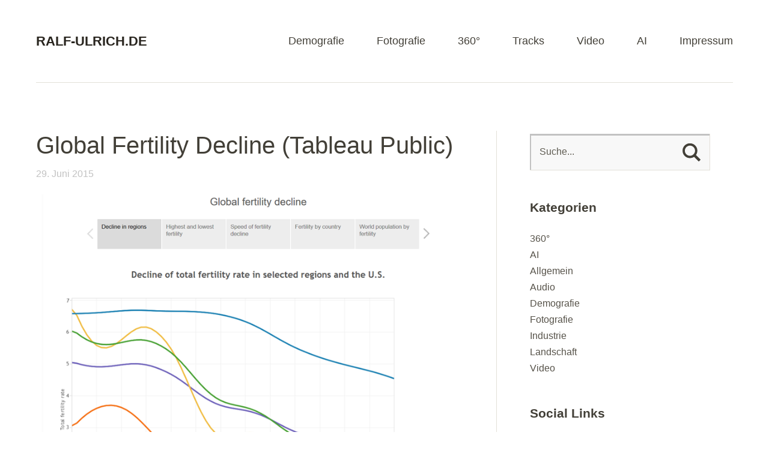

--- FILE ---
content_type: text/html; charset=UTF-8
request_url: https://ralf-ulrich.de/global-fertility-decline-tableau-public/
body_size: 10405
content:
<!DOCTYPE html>
<!--[if lte IE 8]>
<html class="ie" lang="de">
<![endif]-->
<html lang="de">
<!--<![endif]-->
<head>
<meta charset="UTF-8" />
<meta name="viewport" content="width=device-width,initial-scale=1">
<title>Global Fertility Decline (Tableau Public) | Ralf-Ulrich.de</title>
<link rel="profile" href="http://gmpg.org/xfn/11" />
<link rel="stylesheet" type="text/css" media="all" href="https://ralf-ulrich.de/wp-content/themes/baylys/style.css" />
<!-- HTML5 enabling script for older IE -->
<!--[if lt IE 9]>
<script src="//html5shiv.googlecode.com/svn/trunk/html5.js"></script>
<![endif]-->

<!-- MapPress Easy Google Maps Version:2.94.3 (https://www.mappresspro.com) -->
<meta name='robots' content='max-image-preview:large' />
<link rel="alternate" type="application/rss+xml" title="Ralf-Ulrich.de &raquo; Feed" href="https://ralf-ulrich.de/feed/" />
<link rel="alternate" type="application/rss+xml" title="Ralf-Ulrich.de &raquo; Kommentar-Feed" href="https://ralf-ulrich.de/comments/feed/" />
<script type="text/javascript">
/* <![CDATA[ */
window._wpemojiSettings = {"baseUrl":"https:\/\/s.w.org\/images\/core\/emoji\/14.0.0\/72x72\/","ext":".png","svgUrl":"https:\/\/s.w.org\/images\/core\/emoji\/14.0.0\/svg\/","svgExt":".svg","source":{"concatemoji":"https:\/\/ralf-ulrich.de\/wp-includes\/js\/wp-emoji-release.min.js?ver=6.4.7"}};
/*! This file is auto-generated */
!function(i,n){var o,s,e;function c(e){try{var t={supportTests:e,timestamp:(new Date).valueOf()};sessionStorage.setItem(o,JSON.stringify(t))}catch(e){}}function p(e,t,n){e.clearRect(0,0,e.canvas.width,e.canvas.height),e.fillText(t,0,0);var t=new Uint32Array(e.getImageData(0,0,e.canvas.width,e.canvas.height).data),r=(e.clearRect(0,0,e.canvas.width,e.canvas.height),e.fillText(n,0,0),new Uint32Array(e.getImageData(0,0,e.canvas.width,e.canvas.height).data));return t.every(function(e,t){return e===r[t]})}function u(e,t,n){switch(t){case"flag":return n(e,"\ud83c\udff3\ufe0f\u200d\u26a7\ufe0f","\ud83c\udff3\ufe0f\u200b\u26a7\ufe0f")?!1:!n(e,"\ud83c\uddfa\ud83c\uddf3","\ud83c\uddfa\u200b\ud83c\uddf3")&&!n(e,"\ud83c\udff4\udb40\udc67\udb40\udc62\udb40\udc65\udb40\udc6e\udb40\udc67\udb40\udc7f","\ud83c\udff4\u200b\udb40\udc67\u200b\udb40\udc62\u200b\udb40\udc65\u200b\udb40\udc6e\u200b\udb40\udc67\u200b\udb40\udc7f");case"emoji":return!n(e,"\ud83e\udef1\ud83c\udffb\u200d\ud83e\udef2\ud83c\udfff","\ud83e\udef1\ud83c\udffb\u200b\ud83e\udef2\ud83c\udfff")}return!1}function f(e,t,n){var r="undefined"!=typeof WorkerGlobalScope&&self instanceof WorkerGlobalScope?new OffscreenCanvas(300,150):i.createElement("canvas"),a=r.getContext("2d",{willReadFrequently:!0}),o=(a.textBaseline="top",a.font="600 32px Arial",{});return e.forEach(function(e){o[e]=t(a,e,n)}),o}function t(e){var t=i.createElement("script");t.src=e,t.defer=!0,i.head.appendChild(t)}"undefined"!=typeof Promise&&(o="wpEmojiSettingsSupports",s=["flag","emoji"],n.supports={everything:!0,everythingExceptFlag:!0},e=new Promise(function(e){i.addEventListener("DOMContentLoaded",e,{once:!0})}),new Promise(function(t){var n=function(){try{var e=JSON.parse(sessionStorage.getItem(o));if("object"==typeof e&&"number"==typeof e.timestamp&&(new Date).valueOf()<e.timestamp+604800&&"object"==typeof e.supportTests)return e.supportTests}catch(e){}return null}();if(!n){if("undefined"!=typeof Worker&&"undefined"!=typeof OffscreenCanvas&&"undefined"!=typeof URL&&URL.createObjectURL&&"undefined"!=typeof Blob)try{var e="postMessage("+f.toString()+"("+[JSON.stringify(s),u.toString(),p.toString()].join(",")+"));",r=new Blob([e],{type:"text/javascript"}),a=new Worker(URL.createObjectURL(r),{name:"wpTestEmojiSupports"});return void(a.onmessage=function(e){c(n=e.data),a.terminate(),t(n)})}catch(e){}c(n=f(s,u,p))}t(n)}).then(function(e){for(var t in e)n.supports[t]=e[t],n.supports.everything=n.supports.everything&&n.supports[t],"flag"!==t&&(n.supports.everythingExceptFlag=n.supports.everythingExceptFlag&&n.supports[t]);n.supports.everythingExceptFlag=n.supports.everythingExceptFlag&&!n.supports.flag,n.DOMReady=!1,n.readyCallback=function(){n.DOMReady=!0}}).then(function(){return e}).then(function(){var e;n.supports.everything||(n.readyCallback(),(e=n.source||{}).concatemoji?t(e.concatemoji):e.wpemoji&&e.twemoji&&(t(e.twemoji),t(e.wpemoji)))}))}((window,document),window._wpemojiSettings);
/* ]]> */
</script>
<link rel='stylesheet' id='responsive-slider-css' href='https://ralf-ulrich.de/wp-content/plugins/responsive-slider/css/responsive-slider.css?ver=0.1' type='text/css' media='all' />
<style id='wp-emoji-styles-inline-css' type='text/css'>

	img.wp-smiley, img.emoji {
		display: inline !important;
		border: none !important;
		box-shadow: none !important;
		height: 1em !important;
		width: 1em !important;
		margin: 0 0.07em !important;
		vertical-align: -0.1em !important;
		background: none !important;
		padding: 0 !important;
	}
</style>
<link rel='stylesheet' id='wp-block-library-css' href='https://ralf-ulrich.de/wp-includes/css/dist/block-library/style.min.css?ver=6.4.7' type='text/css' media='all' />
<link rel='stylesheet' id='mappress-css' href='https://ralf-ulrich.de/wp-content/plugins/mappress-google-maps-for-wordpress/css/mappress.css?ver=2.94.3' type='text/css' media='all' />
<style id='classic-theme-styles-inline-css' type='text/css'>
/*! This file is auto-generated */
.wp-block-button__link{color:#fff;background-color:#32373c;border-radius:9999px;box-shadow:none;text-decoration:none;padding:calc(.667em + 2px) calc(1.333em + 2px);font-size:1.125em}.wp-block-file__button{background:#32373c;color:#fff;text-decoration:none}
</style>
<style id='global-styles-inline-css' type='text/css'>
body{--wp--preset--color--black: #000000;--wp--preset--color--cyan-bluish-gray: #abb8c3;--wp--preset--color--white: #ffffff;--wp--preset--color--pale-pink: #f78da7;--wp--preset--color--vivid-red: #cf2e2e;--wp--preset--color--luminous-vivid-orange: #ff6900;--wp--preset--color--luminous-vivid-amber: #fcb900;--wp--preset--color--light-green-cyan: #7bdcb5;--wp--preset--color--vivid-green-cyan: #00d084;--wp--preset--color--pale-cyan-blue: #8ed1fc;--wp--preset--color--vivid-cyan-blue: #0693e3;--wp--preset--color--vivid-purple: #9b51e0;--wp--preset--gradient--vivid-cyan-blue-to-vivid-purple: linear-gradient(135deg,rgba(6,147,227,1) 0%,rgb(155,81,224) 100%);--wp--preset--gradient--light-green-cyan-to-vivid-green-cyan: linear-gradient(135deg,rgb(122,220,180) 0%,rgb(0,208,130) 100%);--wp--preset--gradient--luminous-vivid-amber-to-luminous-vivid-orange: linear-gradient(135deg,rgba(252,185,0,1) 0%,rgba(255,105,0,1) 100%);--wp--preset--gradient--luminous-vivid-orange-to-vivid-red: linear-gradient(135deg,rgba(255,105,0,1) 0%,rgb(207,46,46) 100%);--wp--preset--gradient--very-light-gray-to-cyan-bluish-gray: linear-gradient(135deg,rgb(238,238,238) 0%,rgb(169,184,195) 100%);--wp--preset--gradient--cool-to-warm-spectrum: linear-gradient(135deg,rgb(74,234,220) 0%,rgb(151,120,209) 20%,rgb(207,42,186) 40%,rgb(238,44,130) 60%,rgb(251,105,98) 80%,rgb(254,248,76) 100%);--wp--preset--gradient--blush-light-purple: linear-gradient(135deg,rgb(255,206,236) 0%,rgb(152,150,240) 100%);--wp--preset--gradient--blush-bordeaux: linear-gradient(135deg,rgb(254,205,165) 0%,rgb(254,45,45) 50%,rgb(107,0,62) 100%);--wp--preset--gradient--luminous-dusk: linear-gradient(135deg,rgb(255,203,112) 0%,rgb(199,81,192) 50%,rgb(65,88,208) 100%);--wp--preset--gradient--pale-ocean: linear-gradient(135deg,rgb(255,245,203) 0%,rgb(182,227,212) 50%,rgb(51,167,181) 100%);--wp--preset--gradient--electric-grass: linear-gradient(135deg,rgb(202,248,128) 0%,rgb(113,206,126) 100%);--wp--preset--gradient--midnight: linear-gradient(135deg,rgb(2,3,129) 0%,rgb(40,116,252) 100%);--wp--preset--font-size--small: 13px;--wp--preset--font-size--medium: 20px;--wp--preset--font-size--large: 36px;--wp--preset--font-size--x-large: 42px;--wp--preset--spacing--20: 0.44rem;--wp--preset--spacing--30: 0.67rem;--wp--preset--spacing--40: 1rem;--wp--preset--spacing--50: 1.5rem;--wp--preset--spacing--60: 2.25rem;--wp--preset--spacing--70: 3.38rem;--wp--preset--spacing--80: 5.06rem;--wp--preset--shadow--natural: 6px 6px 9px rgba(0, 0, 0, 0.2);--wp--preset--shadow--deep: 12px 12px 50px rgba(0, 0, 0, 0.4);--wp--preset--shadow--sharp: 6px 6px 0px rgba(0, 0, 0, 0.2);--wp--preset--shadow--outlined: 6px 6px 0px -3px rgba(255, 255, 255, 1), 6px 6px rgba(0, 0, 0, 1);--wp--preset--shadow--crisp: 6px 6px 0px rgba(0, 0, 0, 1);}:where(.is-layout-flex){gap: 0.5em;}:where(.is-layout-grid){gap: 0.5em;}body .is-layout-flow > .alignleft{float: left;margin-inline-start: 0;margin-inline-end: 2em;}body .is-layout-flow > .alignright{float: right;margin-inline-start: 2em;margin-inline-end: 0;}body .is-layout-flow > .aligncenter{margin-left: auto !important;margin-right: auto !important;}body .is-layout-constrained > .alignleft{float: left;margin-inline-start: 0;margin-inline-end: 2em;}body .is-layout-constrained > .alignright{float: right;margin-inline-start: 2em;margin-inline-end: 0;}body .is-layout-constrained > .aligncenter{margin-left: auto !important;margin-right: auto !important;}body .is-layout-constrained > :where(:not(.alignleft):not(.alignright):not(.alignfull)){max-width: var(--wp--style--global--content-size);margin-left: auto !important;margin-right: auto !important;}body .is-layout-constrained > .alignwide{max-width: var(--wp--style--global--wide-size);}body .is-layout-flex{display: flex;}body .is-layout-flex{flex-wrap: wrap;align-items: center;}body .is-layout-flex > *{margin: 0;}body .is-layout-grid{display: grid;}body .is-layout-grid > *{margin: 0;}:where(.wp-block-columns.is-layout-flex){gap: 2em;}:where(.wp-block-columns.is-layout-grid){gap: 2em;}:where(.wp-block-post-template.is-layout-flex){gap: 1.25em;}:where(.wp-block-post-template.is-layout-grid){gap: 1.25em;}.has-black-color{color: var(--wp--preset--color--black) !important;}.has-cyan-bluish-gray-color{color: var(--wp--preset--color--cyan-bluish-gray) !important;}.has-white-color{color: var(--wp--preset--color--white) !important;}.has-pale-pink-color{color: var(--wp--preset--color--pale-pink) !important;}.has-vivid-red-color{color: var(--wp--preset--color--vivid-red) !important;}.has-luminous-vivid-orange-color{color: var(--wp--preset--color--luminous-vivid-orange) !important;}.has-luminous-vivid-amber-color{color: var(--wp--preset--color--luminous-vivid-amber) !important;}.has-light-green-cyan-color{color: var(--wp--preset--color--light-green-cyan) !important;}.has-vivid-green-cyan-color{color: var(--wp--preset--color--vivid-green-cyan) !important;}.has-pale-cyan-blue-color{color: var(--wp--preset--color--pale-cyan-blue) !important;}.has-vivid-cyan-blue-color{color: var(--wp--preset--color--vivid-cyan-blue) !important;}.has-vivid-purple-color{color: var(--wp--preset--color--vivid-purple) !important;}.has-black-background-color{background-color: var(--wp--preset--color--black) !important;}.has-cyan-bluish-gray-background-color{background-color: var(--wp--preset--color--cyan-bluish-gray) !important;}.has-white-background-color{background-color: var(--wp--preset--color--white) !important;}.has-pale-pink-background-color{background-color: var(--wp--preset--color--pale-pink) !important;}.has-vivid-red-background-color{background-color: var(--wp--preset--color--vivid-red) !important;}.has-luminous-vivid-orange-background-color{background-color: var(--wp--preset--color--luminous-vivid-orange) !important;}.has-luminous-vivid-amber-background-color{background-color: var(--wp--preset--color--luminous-vivid-amber) !important;}.has-light-green-cyan-background-color{background-color: var(--wp--preset--color--light-green-cyan) !important;}.has-vivid-green-cyan-background-color{background-color: var(--wp--preset--color--vivid-green-cyan) !important;}.has-pale-cyan-blue-background-color{background-color: var(--wp--preset--color--pale-cyan-blue) !important;}.has-vivid-cyan-blue-background-color{background-color: var(--wp--preset--color--vivid-cyan-blue) !important;}.has-vivid-purple-background-color{background-color: var(--wp--preset--color--vivid-purple) !important;}.has-black-border-color{border-color: var(--wp--preset--color--black) !important;}.has-cyan-bluish-gray-border-color{border-color: var(--wp--preset--color--cyan-bluish-gray) !important;}.has-white-border-color{border-color: var(--wp--preset--color--white) !important;}.has-pale-pink-border-color{border-color: var(--wp--preset--color--pale-pink) !important;}.has-vivid-red-border-color{border-color: var(--wp--preset--color--vivid-red) !important;}.has-luminous-vivid-orange-border-color{border-color: var(--wp--preset--color--luminous-vivid-orange) !important;}.has-luminous-vivid-amber-border-color{border-color: var(--wp--preset--color--luminous-vivid-amber) !important;}.has-light-green-cyan-border-color{border-color: var(--wp--preset--color--light-green-cyan) !important;}.has-vivid-green-cyan-border-color{border-color: var(--wp--preset--color--vivid-green-cyan) !important;}.has-pale-cyan-blue-border-color{border-color: var(--wp--preset--color--pale-cyan-blue) !important;}.has-vivid-cyan-blue-border-color{border-color: var(--wp--preset--color--vivid-cyan-blue) !important;}.has-vivid-purple-border-color{border-color: var(--wp--preset--color--vivid-purple) !important;}.has-vivid-cyan-blue-to-vivid-purple-gradient-background{background: var(--wp--preset--gradient--vivid-cyan-blue-to-vivid-purple) !important;}.has-light-green-cyan-to-vivid-green-cyan-gradient-background{background: var(--wp--preset--gradient--light-green-cyan-to-vivid-green-cyan) !important;}.has-luminous-vivid-amber-to-luminous-vivid-orange-gradient-background{background: var(--wp--preset--gradient--luminous-vivid-amber-to-luminous-vivid-orange) !important;}.has-luminous-vivid-orange-to-vivid-red-gradient-background{background: var(--wp--preset--gradient--luminous-vivid-orange-to-vivid-red) !important;}.has-very-light-gray-to-cyan-bluish-gray-gradient-background{background: var(--wp--preset--gradient--very-light-gray-to-cyan-bluish-gray) !important;}.has-cool-to-warm-spectrum-gradient-background{background: var(--wp--preset--gradient--cool-to-warm-spectrum) !important;}.has-blush-light-purple-gradient-background{background: var(--wp--preset--gradient--blush-light-purple) !important;}.has-blush-bordeaux-gradient-background{background: var(--wp--preset--gradient--blush-bordeaux) !important;}.has-luminous-dusk-gradient-background{background: var(--wp--preset--gradient--luminous-dusk) !important;}.has-pale-ocean-gradient-background{background: var(--wp--preset--gradient--pale-ocean) !important;}.has-electric-grass-gradient-background{background: var(--wp--preset--gradient--electric-grass) !important;}.has-midnight-gradient-background{background: var(--wp--preset--gradient--midnight) !important;}.has-small-font-size{font-size: var(--wp--preset--font-size--small) !important;}.has-medium-font-size{font-size: var(--wp--preset--font-size--medium) !important;}.has-large-font-size{font-size: var(--wp--preset--font-size--large) !important;}.has-x-large-font-size{font-size: var(--wp--preset--font-size--x-large) !important;}
.wp-block-navigation a:where(:not(.wp-element-button)){color: inherit;}
:where(.wp-block-post-template.is-layout-flex){gap: 1.25em;}:where(.wp-block-post-template.is-layout-grid){gap: 1.25em;}
:where(.wp-block-columns.is-layout-flex){gap: 2em;}:where(.wp-block-columns.is-layout-grid){gap: 2em;}
.wp-block-pullquote{font-size: 1.5em;line-height: 1.6;}
</style>
<link rel='stylesheet' id='drei-d-mapper-css' href='https://ralf-ulrich.de/wp-content/plugins/3D-Mapper/public/css/drei-d-mapper-public.css?ver=1.0.0' type='text/css' media='all' />
<link rel='stylesheet' id='fancybox-css' href='https://ralf-ulrich.de/wp-content/plugins/easy-fancybox/fancybox/1.5.4/jquery.fancybox.min.css?ver=6.4.7' type='text/css' media='screen' />
<link rel='stylesheet' id='googleFonts-css' href='http://fonts.googleapis.com/css?family=Open+Sans%3A300italic%2C400italic%2C700italic%2C400%2C300%2C700%2C800&#038;ver=6.4.7' type='text/css' media='all' />
<script type="text/javascript" src="https://ralf-ulrich.de/wp-includes/js/jquery/jquery.min.js?ver=3.7.1" id="jquery-core-js"></script>
<script type="text/javascript" src="https://ralf-ulrich.de/wp-includes/js/jquery/jquery-migrate.min.js?ver=3.4.1" id="jquery-migrate-js"></script>
<script type="text/javascript" src="http://ralf-ulrich.de/wp-content/plugins/3D-Mapper/assets/js/babylon.js?ver=1.0.0" id="drei-d-mapper_babylon-js"></script>
<script type="text/javascript" src="http://ralf-ulrich.de/wp-content/plugins/3D-Mapper/assets/js/babylon.waterMaterial.js?ver=1.0.0" id="drei-d-mapper_water-js"></script>
<script type="text/javascript" src="http://ralf-ulrich.de/wp-content/plugins/3D-Mapper/assets/js/earcut.min.js?ver=1.0.0" id="drei-d-mapper_earcut-js"></script>
<script type="text/javascript" src="https://ralf-ulrich.de/wp-content/plugins/3D-Mapper/public/js/drei-d-mapper-public.js?ver=1.0.0" id="drei-d-mapper_func-js"></script>
<script type="text/javascript" id="snazzymaps-js-js-extra">
/* <![CDATA[ */
var SnazzyDataForSnazzyMaps = [];
SnazzyDataForSnazzyMaps={"id":1243,"name":"Interface map","description":"User Interface design mapping or UI design mapping\r\n user experience map\r\n\r\n","url":"https:\/\/snazzymaps.com\/style\/1243\/xxxxxxxxxxx","imageUrl":"https:\/\/snazzy-maps-cdn.azureedge.net\/assets\/1243-xxxxxxxxxxx.png?v=20220106114208","json":"[{\"featureType\":\"all\",\"elementType\":\"labels.text\",\"stylers\":[{\"color\":\"#878787\"}]},{\"featureType\":\"all\",\"elementType\":\"labels.text.stroke\",\"stylers\":[{\"visibility\":\"off\"}]},{\"featureType\":\"landscape\",\"elementType\":\"all\",\"stylers\":[{\"color\":\"#f9f5ed\"}]},{\"featureType\":\"road.highway\",\"elementType\":\"all\",\"stylers\":[{\"color\":\"#f5f5f5\"}]},{\"featureType\":\"road.highway\",\"elementType\":\"geometry.stroke\",\"stylers\":[{\"color\":\"#c9c9c9\"}]},{\"featureType\":\"water\",\"elementType\":\"all\",\"stylers\":[{\"color\":\"#aee0f4\"}]}]","views":1041971,"favorites":1575,"createdBy":{"name":"samisel","url":null},"createdOn":"2014-12-04T07:38:49.22","tags":[],"colors":["gray","multi"]};
/* ]]> */
</script>
<script type="text/javascript" src="https://ralf-ulrich.de/wp-content/plugins/snazzy-maps/snazzymaps.js?ver=1.4.0" id="snazzymaps-js-js"></script>
<script type="text/javascript" src="https://ralf-ulrich.de/wp-content/themes/baylys/js/jquery.fitvids.js?ver=1.0" id="fitvids-js"></script>
<script type="text/javascript" src="https://ralf-ulrich.de/wp-content/themes/baylys/js/jquery.placeholder.min.js?ver=1.0" id="placeholder-js"></script>
<script type="text/javascript" src="https://ralf-ulrich.de/wp-content/themes/baylys/js/custom.js?ver=1.0" id="custom-js"></script>
<link rel="https://api.w.org/" href="https://ralf-ulrich.de/wp-json/" /><link rel="alternate" type="application/json" href="https://ralf-ulrich.de/wp-json/wp/v2/posts/1115" /><link rel="EditURI" type="application/rsd+xml" title="RSD" href="https://ralf-ulrich.de/xmlrpc.php?rsd" />
<meta name="generator" content="WordPress 6.4.7" />
<link rel="canonical" href="https://ralf-ulrich.de/global-fertility-decline-tableau-public/" />
<link rel='shortlink' href='https://ralf-ulrich.de/?p=1115' />
<link rel="alternate" type="application/json+oembed" href="https://ralf-ulrich.de/wp-json/oembed/1.0/embed?url=https%3A%2F%2Fralf-ulrich.de%2Fglobal-fertility-decline-tableau-public%2F" />
<link rel="alternate" type="text/xml+oembed" href="https://ralf-ulrich.de/wp-json/oembed/1.0/embed?url=https%3A%2F%2Fralf-ulrich.de%2Fglobal-fertility-decline-tableau-public%2F&#038;format=xml" />
<style type="text/css">
/* Custom Link Color */
a,
#site-title h1 a:hover,
.entry-header h2.entry-title a:hover,
.author-info .author-details h3 a:hover,
#footerwidget-wrap .widget a:hover,
#footer #site-info a:hover,
#site-nav li a:hover,
#site-nav li li a:hover,
.widget_categories a:hover,
.widget_meta a:hover,
.widget_links a:hover,
.widget_recent_entries a:hover,
.widget_pages a:hover,
.widget_archive a:hover,
.widget_nav_menu a:hover,
.slider-wrap .responsive-slider.flexslider .slide-title a:hover,
#smart-archives-list ul li a:hover,
#smart-archives-fancy ul.archive-list li a:hover,
#content .post.portfolio-element h2.entry-title a:hover {
	color:#c8a26e;
}
input#submit, 
input.wpcf7-submit,
.format-link .entry-content a.link,
.jetpack_subscription_widget form#subscribe-blog input[type="submit"] {
	background:#c8a26e;
}
@media screen and (min-width: 1100px) {
#site-nav li a:hover,
#site-nav li li a:hover,
#site-nav li:hover > a,
#site-nav li li:hover > a {
	color: #c8a26e !important;
}
}
</style>
<style type="text/css">
/* Custom Link Hover Color */
a:hover {color:#6b4130;}
.format-link .entry-content a.link:hover,
input#submit:hover, 
input.wpcf7-submit:hover,
.jetpack_subscription_widget form#subscribe-blog input[type="submit"]:hover {background:#6b4130;}
</style>
<style type="text/css">
/* Custom Footer Bg Color */
#footer {background:#2a211f;}
</style>
<link rel="icon" href="https://ralf-ulrich.de/wp-content/uploads/cropped-favicon-256x256-1-32x32.png" sizes="32x32" />
<link rel="icon" href="https://ralf-ulrich.de/wp-content/uploads/cropped-favicon-256x256-1-192x192.png" sizes="192x192" />
<link rel="apple-touch-icon" href="https://ralf-ulrich.de/wp-content/uploads/cropped-favicon-256x256-1-180x180.png" />
<meta name="msapplication-TileImage" content="https://ralf-ulrich.de/wp-content/uploads/cropped-favicon-256x256-1-270x270.png" />
</head>

<body class="post-template-default single single-post postid-1115 single-format-standard two-column content-sidebar">

	<header id="header" class="clearfix">

	<div id="site-nav-container" class="clearfix">

			<div id="site-title">
											<h1><a href="https://ralf-ulrich.de/" title="Ralf-Ulrich.de">Ralf-Ulrich.de</a></h1>
						<h2 id="site-description"></h2>
									</div><!-- end #site-title -->

					<a href="#nav-mobile" id="mobile-menu-btn">Menü</a>
					<nav id="site-nav">
						<div class="menu-start-container"><ul id="menu-start" class="menu"><li id="menu-item-164" class="menu-item menu-item-type-post_type menu-item-object-page menu-item-164"><a href="https://ralf-ulrich.de/demografie/">Demografie</a></li>
<li id="menu-item-167" class="menu-item menu-item-type-post_type menu-item-object-page menu-item-167"><a href="https://ralf-ulrich.de/fotografie/">Fotografie</a></li>
<li id="menu-item-895" class="menu-item menu-item-type-post_type menu-item-object-page menu-item-895"><a href="https://ralf-ulrich.de/fotografie/360grad/">360°</a></li>
<li id="menu-item-166" class="menu-item menu-item-type-post_type menu-item-object-page menu-item-166"><a href="https://ralf-ulrich.de/tracks/">Tracks</a></li>
<li id="menu-item-200" class="menu-item menu-item-type-post_type menu-item-object-page menu-item-200"><a href="https://ralf-ulrich.de/video/">Video</a></li>
<li id="menu-item-1788" class="menu-item menu-item-type-post_type menu-item-object-page menu-item-1788"><a href="https://ralf-ulrich.de/ai/">AI</a></li>
<li id="menu-item-165" class="menu-item menu-item-type-post_type menu-item-object-page menu-item-165"><a href="https://ralf-ulrich.de/impressum/">Impressum</a></li>
</ul></div>					</nav><!-- end #site-nav -->
				</div><!-- end #site-nav-container -->
</header><!-- end #header -->

			
													
			
			
	<div id="main-wrap">
	<div id="content">

				
			
<article id="post-1115" class="post-1115 post type-post status-publish format-standard hentry category-demografie tag-tableau-public">

	<header class="entry-header">
		<h1 class="entry-title">Global Fertility Decline (Tableau Public)</h1>
		<aside class="entry-details">
			<ul>
				<li><a href="https://ralf-ulrich.de/global-fertility-decline-tableau-public/" class="entry-date">29. Juni 2015</a></li>
				<li class="entry-comments"><span class="comments-link"></span></li>
				<li class="entry-edit"></li>
			</ul>
		</aside><!--end .entry-details -->
	</header><!--end .entry-header -->

	<div class="entry-content clearfix">
					<a href="https://ralf-ulrich.de/global-fertility-decline-tableau-public/"></a>
				<p><a href="https://public.tableau.com/views/FertilitRckgang2/Story1?:embed=y&#038;:display_count=yes&#038;:showTabs=y" target="_blank"><img fetchpriority="high" decoding="async" src="http://ralf-ulrich.de/wp-content/uploads/2015/09/GlobalFertilityDecline.png" alt="GlobalFertilityDecline" width="800" height="651" class="alignnone size-full wp-image-1114" srcset="https://ralf-ulrich.de/wp-content/uploads/2015/09/GlobalFertilityDecline.png 800w, https://ralf-ulrich.de/wp-content/uploads/2015/09/GlobalFertilityDecline-300x244.png 300w" sizes="(max-width: 800px) 100vw, 800px" /></a></p>
	
			</div><!-- end .entry-content -->

	<footer class="entry-meta">
		<ul>
			<li class="entry-cats">Veröffentlicht in:</span> <a href="https://ralf-ulrich.de/category/demografie/" rel="category tag">Demografie</a></li>
						<li class="entry-tags"><span>Schlagwörter:</span> <a href="https://ralf-ulrich.de/tag/tableau-public/" rel="tag">Tableau Public</a></li>
										
<li class="share">
	<ul class="clearfix">
		<li class="twitter"><a href="http://twitter.com/share" class="twitter-share-button" data-count="horizontal" data-url="https://ralf-ulrich.de/global-fertility-decline-tableau-public/" data-text="Global Fertility Decline (Tableau Public)" data-lang="de">Twitter</a></li>
		<li class="gplus"><g:plusone size="medium" href="https://ralf-ulrich.de/global-fertility-decline-tableau-public/"></g:plusone></li>
		<li class="fb"><iframe src="http://www.facebook.com/plugins/like.php?href=https%3A%2F%2Fralf-ulrich.de%2Fglobal-fertility-decline-tableau-public%2F&amp;layout=button_count&amp;show_faces=false&amp;width=110&amp;action=like&amp;colorscheme=light" scrolling="no" frameborder="0" allowTransparency="true"></iframe></li>
		<li class="pinit"><a href="http://pinterest.com/pin/create/button/?url=https%3A%2F%2Fralf-ulrich.de%2Fglobal-fertility-decline-tableau-public%2F&media=&description=Global Fertility Decline (Tableau Public)" class="pin-it-button" count-layout="horizontal" >Pin It</a></li>
	</ul>
</li><!-- end .share -->					</ul>
	</footer><!-- end .entry-meta -->

							
</article><!-- end .post-1115 -->
			
	<div id="comments">
		
	
	
		
	
	
	</div><!-- end #comments -->
		
		<nav id="nav-single" class="clearfix">
			<div class="nav-previous"><a href="https://ralf-ulrich.de/botswana-fotosafari-tableau-public/" rel="next">Nächster Artikel &raquo;</a></div>
			<div class="nav-next"><a href="https://ralf-ulrich.de/botswana-2015-ktp-ckgr/" rel="prev">&laquo; Vorheriger Artikel</a></div>
		</nav><!-- #nav-below -->

		</div><!-- end #content -->

		
			<div id="sidebar" class="widget-area">
			<aside id="search-2" class="widget widget_search">	<form method="get" id="searchform" action="https://ralf-ulrich.de/">
		<input type="text" class="field" name="s" id="s" placeholder="Suche..." />
		<input type="submit" class="submit" name="submit" id="searchsubmit" value="Suche" />
	</form></aside><aside id="categories-2" class="widget widget_categories"><h3 class="widget-title">Kategorien</h3>
			<ul>
					<li class="cat-item cat-item-84"><a href="https://ralf-ulrich.de/category/360/">360°</a>
</li>
	<li class="cat-item cat-item-130"><a href="https://ralf-ulrich.de/category/allgemein/ai/">AI</a>
</li>
	<li class="cat-item cat-item-1"><a href="https://ralf-ulrich.de/category/allgemein/">Allgemein</a>
</li>
	<li class="cat-item cat-item-90"><a href="https://ralf-ulrich.de/category/audio/">Audio</a>
</li>
	<li class="cat-item cat-item-42"><a href="https://ralf-ulrich.de/category/demografie/">Demografie</a>
</li>
	<li class="cat-item cat-item-13"><a href="https://ralf-ulrich.de/category/fotografie/">Fotografie</a>
</li>
	<li class="cat-item cat-item-54"><a href="https://ralf-ulrich.de/category/fotografie/industrie/">Industrie</a>
</li>
	<li class="cat-item cat-item-43"><a href="https://ralf-ulrich.de/category/fotografie/landschaft/">Landschaft</a>
</li>
	<li class="cat-item cat-item-49"><a href="https://ralf-ulrich.de/category/video/">Video</a>
</li>
			</ul>

			</aside><aside id="baylys_sociallinks-2" class="widget widget_baylys_sociallinks">		<h3 class="widget-title">Social Links</h3>
        <ul class="sociallinks">
			
			<li><a href="http://www.facebook.com/ralf.ulrich" class="facebook" title="Facebook" target="_blank">Facebook</a></li>
			<li><a href="https://plus.google.com/u/0/116919787683181342978/posts?tab=XX" class="googleplus" title="Google+" target="_blank">Google+</a></li>
			
			
			
			<li><a href="https://500px.com/rulrich" class="fivehundredpx" title="500px" target="_blank">500px</a></li>	

			<li><a href="https://www.youtube.com/channel/UC1gvL51l7Ez61Pye2vGuhQw" class="youtube" title="YouTube" target="_blank">YouTube</a></li>
			<li><a href="https://vimeo.com/ralfulrich" class="vimeo" title="Vimeo" target="_blank">Vimeo</a></li>
			
			
			
			
			
			
			
			
			
			
			
			
			
			<li><a href="https://www.xing.com/profile/RalfE_Ulrich" class="xing" title="Xing" target="_blank">Xing</a></li>
			
			
			
			
		</ul><!-- end .sociallinks -->

	   </aside>		</div><!-- #sidebar .widget-area -->
		</div><!-- end #main-wrap -->
 
	<footer id="footer" class="clearfix">

			
<div id="footerwidget-wrap" class="clearfix">
		<div id="footer-sidebar-1" class="widget-area">
		<aside id="baylys_about-2" class="widget widget_baylys_about">		<h3 class="widget-title">Ralf E. Ulrich</h3>
			<div class="about-image-wrap">
			<img src="http://s447263567.online.de/ru/wp-content/uploads/2012/12/wpid66-DSC09133.jpg" width="300" height="300" class="about-image">
			</div><!-- end .about-image-wrap -->
			<div class="about-text-wrap">
			<p class="about-text">Beruflich unterrichte ich Demografie und Gesundheit an der Fakultät für Gesundheitswissenschaften der Universität Bielefeld. In meiner Freizeit fotografiere ich leidenschaftlichen gern, am liebsten in fernen Ländern, jenseits der ausgetretenen Pfade.</p>
			</div><!-- end .about-text-wrap -->
	   </aside>	</div><!-- .widget-area -->
	
		<div id="footer-sidebar-2" class="widget-area">
		<aside id="baylys_sociallinks-3" class="widget widget_baylys_sociallinks">		<h3 class="widget-title">Social Links</h3>
        <ul class="sociallinks">
			
			<li><a href="http://www.facebook.com/ralf.ulrich" class="facebook" title="Facebook" target="_blank">Facebook</a></li>
			<li><a href="https://plus.google.com/u/0/116919787683181342978/posts?tab=XX" class="googleplus" title="Google+" target="_blank">Google+</a></li>
			
			
			
			<li><a href="https://500px.com/rulrich" class="fivehundredpx" title="500px" target="_blank">500px</a></li>	

			<li><a href="http://www.youtube.com/channel/UC1gvL51l7Ez61Pye2vGuhQw/feed" class="youtube" title="YouTube" target="_blank">YouTube</a></li>
			<li><a href="https://vimeo.com/ralfulrich" class="vimeo" title="Vimeo" target="_blank">Vimeo</a></li>
			
			
			
			
			
			
			
			
			
			
			
			
			
			<li><a href="https://www.xing.com/profile/RalfE_Ulrich?sc_o=mxb_p" class="xing" title="Xing" target="_blank">Xing</a></li>
			
			
			
			
		</ul><!-- end .sociallinks -->

	   </aside>	</div><!-- .widget-area -->
	
	
	
</div><!-- #footer-widget-wrap -->
		<div id="site-info">
						<ul class="credit">
				<li>&copy; 2026 Ralf-Ulrich.de</li>
				<li>Proudly powered by <a href="http://wordpress.org/" >WordPress</a></li>
				<li>Theme: Baylys von <a href="http://www.elmastudio.de/wordpress-themes/">Elmastudio</a></li>
			</ul><!-- end .credit -->
			
						<a href="#site-nav-wrap" class="top clearfix">Top</a>
		</div><!-- end #site-info -->

	</footer><!-- end #footer -->

	<script type="text/javascript" src="http://platform.twitter.com/widgets.js"></script>
	<script type="text/javascript">
	(function() {
		var po = document.createElement('script'); po.type = 'text/javascript'; po.async = true;
		po.src = 'https://apis.google.com/js/plusone.js';
		var s = document.getElementsByTagName('script')[0]; s.parentNode.insertBefore(po, s);
	})();
	</script>

	<script type="text/javascript">
(function() {
    window.PinIt = window.PinIt || { loaded:false };
    if (window.PinIt.loaded) return;
    window.PinIt.loaded = true;
    function async_load(){
        var s = document.createElement("script");
        s.type = "text/javascript";
        s.async = true;
        s.src = "http://assets.pinterest.com/js/pinit.js";
        var x = document.getElementsByTagName("script")[0];
        x.parentNode.insertBefore(s, x);
    }
    if (window.attachEvent)
        window.attachEvent("onload", async_load);
    else
        window.addEventListener("load", async_load, false);
})();
</script>


<script type="text/javascript" id="responsive-slider_flex-slider-js-extra">
/* <![CDATA[ */
var slider = {"effect":"fade","delay":"7000","duration":"600","start":"1"};
/* ]]> */
</script>
<script type="text/javascript" src="https://ralf-ulrich.de/wp-content/plugins/responsive-slider/responsive-slider.js?ver=0.1" id="responsive-slider_flex-slider-js"></script>
<script type="text/javascript" src="https://ralf-ulrich.de/wp-includes/js/comment-reply.min.js?ver=6.4.7" id="comment-reply-js" async="async" data-wp-strategy="async"></script>
<script type="text/javascript" src="https://ralf-ulrich.de/wp-content/plugins/easy-fancybox/vendor/purify.min.js?ver=6.4.7" id="fancybox-purify-js"></script>
<script type="text/javascript" src="https://ralf-ulrich.de/wp-content/plugins/easy-fancybox/fancybox/1.5.4/jquery.fancybox.min.js?ver=6.4.7" id="jquery-fancybox-js"></script>
<script type="text/javascript" id="jquery-fancybox-js-after">
/* <![CDATA[ */
var fb_timeout, fb_opts={'autoScale':true,'showCloseButton':true,'width':1000,'height':1100,'margin':20,'pixelRatio':'false','padding':4,'centerOnScroll':false,'enableEscapeButton':true,'overlayShow':true,'hideOnOverlayClick':true,'minViewportWidth':320,'minVpHeight':320,'disableCoreLightbox':'true','enableBlockControls':'true','fancybox_openBlockControls':'true' };
if(typeof easy_fancybox_handler==='undefined'){
var easy_fancybox_handler=function(){
jQuery([".nolightbox","a.wp-block-file__button","a.pin-it-button","a[href*='pinterest.com\/pin\/create']","a[href*='facebook.com\/share']","a[href*='twitter.com\/share']"].join(',')).addClass('nofancybox');
jQuery('a.fancybox-close').on('click',function(e){e.preventDefault();jQuery.fancybox.close()});
/* iFrame */
jQuery('a.fancybox-iframe,area.fancybox-iframe,.fancybox-iframe>a').each(function(){jQuery(this).fancybox(jQuery.extend(true,{},fb_opts,{'type':'iframe','width':'100%','height':'100%','titleShow':false,'titlePosition':'float','titleFromAlt':true,'allowfullscreen':false}))});
};};
var easy_fancybox_auto=function(){setTimeout(function(){jQuery('a#fancybox-auto,#fancybox-auto>a').first().trigger('click')},1000);};
jQuery(easy_fancybox_handler);jQuery(document).on('post-load',easy_fancybox_handler);
jQuery(easy_fancybox_auto);
/* ]]> */
</script>
<script type="text/javascript" src="https://ralf-ulrich.de/wp-content/plugins/easy-fancybox/vendor/jquery.mousewheel.min.js?ver=3.1.13" id="jquery-mousewheel-js"></script>
<script>
  (function(i,s,o,g,r,a,m){i['GoogleAnalyticsObject']=r;i[r]=i[r]||function(){
  (i[r].q=i[r].q||[]).push(arguments)},i[r].l=1*new Date();a=s.createElement(o),
  m=s.getElementsByTagName(o)[0];a.async=1;a.src=g;m.parentNode.insertBefore(a,m)
  })(window,document,'script','https://www.google-analytics.com/analytics.js','ga');

  ga('create', 'UA-37226054-1', 'auto');
  ga('send', 'pageview');

</script>
</body>
</html>

--- FILE ---
content_type: text/html; charset=utf-8
request_url: https://accounts.google.com/o/oauth2/postmessageRelay?parent=https%3A%2F%2Fralf-ulrich.de&jsh=m%3B%2F_%2Fscs%2Fabc-static%2F_%2Fjs%2Fk%3Dgapi.lb.en.2kN9-TZiXrM.O%2Fd%3D1%2Frs%3DAHpOoo_B4hu0FeWRuWHfxnZ3V0WubwN7Qw%2Fm%3D__features__
body_size: 162
content:
<!DOCTYPE html><html><head><title></title><meta http-equiv="content-type" content="text/html; charset=utf-8"><meta http-equiv="X-UA-Compatible" content="IE=edge"><meta name="viewport" content="width=device-width, initial-scale=1, minimum-scale=1, maximum-scale=1, user-scalable=0"><script src='https://ssl.gstatic.com/accounts/o/2580342461-postmessagerelay.js' nonce="eOfQR7-g9MqxzPU_3pEHrQ"></script></head><body><script type="text/javascript" src="https://apis.google.com/js/rpc:shindig_random.js?onload=init" nonce="eOfQR7-g9MqxzPU_3pEHrQ"></script></body></html>

--- FILE ---
content_type: text/javascript
request_url: https://ralf-ulrich.de/wp-content/plugins/3D-Mapper/public/js/drei-d-mapper-public.js?ver=1.0.0
body_size: 2376
content:
(function($) {
    'use strict';

})(jQuery);

function createSidesForGroundMesh(ground, bottomY) {
    var sub = ground.subdivisions;
    var scene = ground.getScene();
    var edgeHeights = [];
    var borderHeights = [];
    ground.updateMeshPositions(function(positions) {
        var last = positions.length / 3 - 1;
        for (var idx = 0; idx < positions.length; idx += 3) {
            var e = idx / 3;
            var y = positions[idx + 1];
            positions[idx + 1] = y;
            var mod = e % (sub + 1);
            if (mod == 0 || mod == sub) {
                edgeHeights.push(y);
            }
            if (e <= sub || e >= last - sub) {
                borderHeights.push(y);
            }
        }
    });
    var groundSizeX = ground._width;
    var groundSizeZ = ground._height;
    var paths = [];
    var subSizeX = groundSizeX / sub;
    var subSizeZ = groundSizeZ / sub;
    var x = 0.0;
    var y = bottomY;
    var z = groundSizeZ / 2;
    var e = 0;
    var p = 0;
    var path = [];
    for (p = sub; p >= 0; p--) {
        x = subSizeX * p - groundSizeX / 2;
        path.push(new BABYLON.Vector3(x, borderHeights[p], z));
    }
    for (e = 0; e <= sub; e++) {
        z = -e * subSizeZ + groundSizeZ / 2;
        path.push(new BABYLON.Vector3(-groundSizeX / 2, edgeHeights[e * 2], z));
    }
    for (p = 0; p <= sub; p++) {
        x = subSizeX * p - groundSizeX / 2;
        path.push(new BABYLON.Vector3(x, borderHeights[p + sub + 1], z));
    }
    for (e = sub; e >= 0; e--) {
        z = -e * subSizeZ + groundSizeZ / 2;
        path.push(new BABYLON.Vector3(groundSizeX / 2, edgeHeights[e * 2 + 1], z));
    }
    paths.push(path);
    path = [];
    for (p = sub; p >= 0; p--) {
        x = subSizeX * p - groundSizeX / 2;
        path.push(new BABYLON.Vector3(x, y, z));
    }
    for (e = 0; e <= sub; e++) {
        z = -e * subSizeZ + groundSizeZ / 2;
        path.push(new BABYLON.Vector3(-groundSizeX / 2, y, z));
    }
    for (p = 0; p <= sub; p++) {
        x = subSizeX * p - groundSizeX / 2;
        path.push(new BABYLON.Vector3(x, y, z));
    }
    for (e = sub; e >= 0; e--) {
        z = -e * subSizeZ + groundSizeZ / 2;
        path.push(new BABYLON.Vector3(groundSizeX / 2, y, z));
    }
    paths.push(path);
    var groundRibbon = BABYLON.MeshBuilder.CreateRibbon("gr", {
        pathArray: paths
    }, scene);
    groundRibbon.position.copyFrom(ground.position);
    return groundRibbon;
}


--- FILE ---
content_type: text/plain
request_url: https://www.google-analytics.com/j/collect?v=1&_v=j102&a=659534307&t=pageview&_s=1&dl=https%3A%2F%2Fralf-ulrich.de%2Fglobal-fertility-decline-tableau-public%2F&ul=en-us%40posix&dt=Global%20Fertility%20Decline%20(Tableau%20Public)%20%7C%20Ralf-Ulrich.de&sr=1280x720&vp=1280x720&_u=IEBAAEABAAAAACAAI~&jid=1118971912&gjid=779670935&cid=1058916391.1769504121&tid=UA-37226054-1&_gid=1771004650.1769504121&_r=1&_slc=1&z=942010799
body_size: -450
content:
2,cG-KDVEHCV4W2